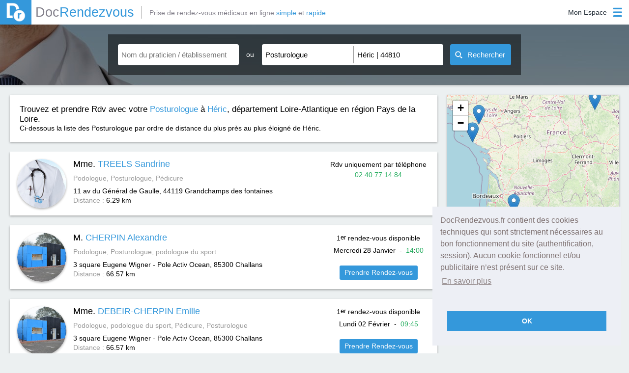

--- FILE ---
content_type: text/html; charset=utf-8
request_url: https://www.docrendezvous.fr/posturologue/heric/44810
body_size: 7021
content:
<!DOCTYPE html>
<html lang="fr">
	<head>
		<title>Posturologue à Héric 44810 : Prenez RDV - DocRendezvous</title>
		<meta http-equiv="Content-Type" content="text/html; charset=utf-8" >
		<meta property="og:title" content="Posturologue à Héric 44810 : Prenez RDV - DocRendezvous" />
		<meta property="og:type" content="website" />
		<meta property="og:image" content="https://www.docrendezvous.fr/docrendezvous.png" />
		<meta property="og:url" content="https://www.docrendezvous.fr/" />
		<meta property="og:site_name" content="DocRendezvous" />
		<meta property="og:locale" content="fr_FR" />
		<meta property="og:description" content="Prendre RDV avec votre Posturologue à Héric 44810. M. CHERPIN Alexandre, Mme. DEBEIR-CHERPIN Emilie"/>
		<meta name="Description" content="Prendre RDV avec votre Posturologue à Héric 44810. M. CHERPIN Alexandre, Mme. DEBEIR-CHERPIN Emilie"/>
		<meta name="Keywords" content="Héric, Posturologue, docteur, 44810, rdv">
		<meta name="viewport" content="width=device-width, initial-scale=1">
		<link rel="canonical" href="https://www.docrendezvous.fr/posturologue/heric/44810" />
		<link href="/favicon.ico" rel="SHORTCUT ICON"/>		<link rel="stylesheet" type="text/css" href="/css/docr/style.css?k=A5Mo">
				<link rel="stylesheet" type="text/css" href="/css/docr/search.css?k=A5Mo" />
				<link rel="stylesheet" type="text/css" href="/css/result.css?k=A5Mo">
			<!--[if lt IE 9]> <script type="text/javascript" src="/js/html5shiv.min.js"></script> <script type="text/javascript" src="/js/html5shiv-printshiv.min.js"></script> <![endif]-->
					 <link rel="stylesheet" href="/leaflet.css"/>
    <script src="/leaflet.js"></script>
	</head>
	<body>
		<header>
			<div id="header_ctn">
	<div id="left">
		<a href="/accueil" id="logo">
			<img src="/img/dr.png" alt="Docrendezvous" title="DocRendezvous">
			<span class="grey2">Doc</span><span class="blue">Rendezvous</span>
		</a>
				<p id="logo_add" class="grey2">Prise de rendez-vous médicaux en ligne <span class="blue">simple</span> et <span class="blue">rapide</span></p>
			</div>
	<div id="right">
		<div id='connect' class="patient_connect">
			<div id="open">
				<p class='label noselect'>
					Mon Espace				</p>
				<img class="icon_blue" src="/img/menu_icon_blue.png" alt="Connexion"/>
				<img class="icon_white" src="/img/menu_icon_blanc.png" alt="Connexion"/>
			</div>
			<div id='menu'>
				<p id="border"></p>
								<p id="pat_preconnect"><img src="/img/user_blue.png" alt="Espace Patient"><img class="hover" src="/img/user_w.png" alt="Espace Patient">Espace Patient</p>
				<p id="pra_connect"><img src="/img/steto_blue.png" alt="Espace Praticien"><img class="hover" src="/img/steto_white.png" alt="Espace Praticien">Espace Praticien</p>
							</div>
		</div>
	</div>
</div>
<div id="popup_alert" class="popup">
	<img src="/img/close_croix.png" class="close_popup" alt="img close popup"/>
	<p class="a5h2">Information</p>
	<p id="popup_alert_label"></p>
	<p id="popup_alert_btn">OK</p>
</div>
<div id="ppp_connect_ctn_inner">
	<div class="ppp_connect" id="ppp_preconnect_pat">
		<p class="title">Bienvenue sur DocRendezvous<img class="close_ppp_connect" src="/img/croix_white.png" alt="bouton fermer" title="Fermer la fenêtre"></p>
		<div class="ctn" id="preconnect_ctn">
			<p id="pat_connect">Connectez-vous</p>
			<span>ou</span>
			<p id="inscript_preconnect"><a href="/inscription-patient">Créez un compte</a></p>
		</div>
	</div>
	<div class="ppp_connect" id="ppp_connect_pat">
		<p class="title">Bienvenue sur DocRendezvous<img class="close_ppp_connect" src="/img/croix_white.png" alt="bouton fermer" title="Fermer la fenêtre"></p>
		<div class="ctn">
			<p class="subTitle">Connectez-vous pour accéder à votre compte</p>
			<p class="red error_label"></p>
			<div class="form-group">
				<label class="label-control">
					<span class="label-text">Adresse email</span>
				</label>
				<input id="login1" type="text" name="login" class="form-control" value="" title="Adresse email"/>
			</div>
			<div class="form-group">
				<label class="label-control">
					<span class="label-text">Mot de passe</span>
				</label>
				<input id="mdp1" type="password" name="password" class="form-control" value="" title="Mot de passe"/>
			</div>
			<p class="stay_connect"><input id="remember" type="checkbox" checked="checked" title="Se souvenir de moi lors de ma prochaine visite">Se souvenir de moi lors de ma prochaine visite</p>
			<p id="btn_connect_pat" class="btn_connect btn_popup">Connexion</p>
			<div class="connect_link">
				<p class="inscript"><a href="/inscription-patient">Créez un compte</a></p>
				<p class="forgot_mdp"><a href="/reinitialisation-du-mot-de-passe">Mot de passe oublié ?</a></p>
			</div>
		</div>
	</div>
	<div class="ppp_connect" id="ppp_connect_pra">
		<p class="title">Bienvenue sur DocRendezvous<img class="close_ppp_connect" src="/img/croix_white.png" alt="bouton fermer" title="Fermer la fenêtre"></p>
		<div class="ctn">
			<p class="subTitle red">Connexion réservée aux praticiens</p>
			<p class="red error_label"></p>
			<div class="form-group">
				<label class="label-control">
					<span class="label-text">Adresse email</span>
				</label>
				<input id="login2" type="text" name="login" class="form-control" value="" title="Adresse email"/>
			</div>
			<div class="form-group">
				<label class="label-control">
					<span class="label-text">Mot de passe</span>
				</label>
				<input id="mdp2" type="password" name="password" class="form-control" value="" title="Mot de passe"/>
			</div>
			<p id="btn_connect_pra" class="btn_connect btn_popup">Connexion</p>
			<div class="connect_link">
				<p class="inscript"><a href="/inscription-praticien">Créez un compte</a></p>
				
			</div>
		</div>
	</div>
</div>		</header>
		<section>
						<article id="search_zone" class="search_zone_dr">
							<div id="open_btn_ctn">
					<div class="open_btn" id="open_search">
						<img class="left_img img_search img_search_open" src="/img/open_list_white.png" alt="Ouverture Recherche" />
						<img class="close_btn left_img img_search_close" src="/img/close_list_white.png" alt="Fermeture Recherche" />
						<p>Recherche</p>
						<img class="right_img img_search img_search_open" src="/img/open_list_white.png" alt="Ouverture Recherche" />
						<img class="close_btn right_img img_search_close" src="/img/close_list_white.png" alt="Fermeture Recherche" />
					</div>
				</div>
				<div id="search_bar">
	<div class="search_part" id="nom_praticien_item">
		<div class="search_item">
			<input id="nom_praticien" name="nom_praticien" class="input_search scrollTo input_auto" type="text" placeholder="Nom du praticien / établissement" value="" autocomplete="off" title="Cliquez pour renseigner le nom du praticien ou de l'établissement que vous recherchez."/>
			<div class="img_close_ctn" id="nom_praticien-close">
				<img id="nom_praticien_img" src="/img/croix_black.png" alt="fermer la liste déroulante"/>
			</div>
			<div id="nom_praticien_list" class='auto_list'>
			</div>
		</div>
	</div>
	<div id="separate_part">
		<p class="noselect">ou</p>
	</div>
	<div class="search_part" id="search_part_required">
		<div class="search_item" id="choix_specia_item">
						<input id="choix_specia" name="choix_specia" class="input_search scrollTo input_auto" type="text" placeholder="Spécialité" value="Posturologue" autocomplete="off" title="Cliquez pour renseigner la spécialité que vous recherchez."/>
						<div class="img_close_ctn" id="choix_specia-close">
				<img id="choix_specia_img" src="/img/croix_black.png" alt="fermer la liste déroulante"/>
			</div>
			<div id="choix_specia_list" class='auto_list'>
			</div>
		</div>
		<div class="search_item" id="ou_item">
						<input id="ou" name="ou" class="input_search scrollTo input_auto" type="text" placeholder="Ville, Code postal" value="Héric | 44810" autocomplete="off" title="Cliquez pour renseigner le lieu de la recherche."/>
						<div class="img_close_ctn" id="ou-close">
				<img id="ou_img" src="/img/croix_black.png" alt="fermer la liste déroulante"/>
			</div>
			<div id="ou_list" class='auto_list'>
			</div>
		</div>
	</div>
	<button id="submit_search"><img id="img_search" src="/img/search_white.png" alt="image recherche" width="15" height="15"><span id="label_search">Rechercher</span><img id="gif_search" src="/img/gif_load.gif" width="23" alt="gif premier rendez-vous"></button>
</div>			</article>
						<div id="result_ctn">
				<article id="carte_container" style="">
					<div id="carte"></div>
				</article>
				<article id="fil_ar_ctn">
					<div id="fil_ar_part">
						<div id="fil_ar_item">
							<h1>Trouvez et prendre Rdv avec votre <a href="/posturologue"><span class="blue">Posturologue</span></a> à <a href="/posturologue/heric/44810" ><span class="blue">Héric</span></a>, département Loire-Atlantique en région Pays de la Loire.</h1><br>Ci-dessous la liste des Posturologue par ordre de distance du plus près au plus éloigné de Héric.						</div>
					</div>
				</article>
				<article id="search_result_list"  >
										<div  class="search_result" id="result_1"  id="praticien2275" onmouseenter="actMarker(1);" onmouseleave="desactMarker(1);">
						<img src="/img/tri_angle.png" alt="Triangle" class="tri_corner_l">
						<img src="/img/tri_angle_r.png" alt="Triangle" class="tri_corner_r">
						<p class="lat" id="lat_1">47.3657</p>
						<p class="lng" id="lng_1">-1.60509</p>
						
						<div class="img_profil_result">
							<a href="/posturologue/grandchamps-des-fontaines/treels-sandrine" class="img_profil_result" >
								<img src="/img/profil/portrait_defaut.jpg"  alt="Photo Sandrine TREELS Posturologue" />
							</a>
						</div>
						<div class="first_infos_result">
							<h2><a href="/posturologue/grandchamps-des-fontaines/treels-sandrine">Mme. <span class="blue">TREELS Sandrine</span></a></h2>
							<p class="grey small_marg_top" >
							Podologue, Posturologue, Pédicure							</p>
							<div class="small_marg_top adress_ctn" ><p>11 av du Général de Gaulle, 44119</p> <h3>Grandchamps des fontaines</h3> </div>
							<p class="distance_ctn"><span class="grey">Distance : </span><span>6.29 km</span></p>
						</div>
												<div class="prise_rdv_result">
						<div align="center">
							<p>Rdv uniquement par téléphone</p>
							<p class="green" >02 40 77 14 84</p>
						</div></div>
											</div>
															<div  class="search_result" id="result_2"  id="praticien2983" onmouseenter="actMarker(2);" onmouseleave="desactMarker(2);">
						<img src="/img/tri_angle.png" alt="Triangle" class="tri_corner_l">
						<img src="/img/tri_angle_r.png" alt="Triangle" class="tri_corner_r">
						<p class="lat" id="lat_2">46.835</p>
						<p class="lng" id="lng_2">-1.88335</p>
						
						<div class="img_profil_result">
							<a href="/posturologue/challans/cherpin-alexandre" class="img_profil_result" >
								<img src="/img/profil/portrait_2983.jpg"  alt="Photo Alexandre CHERPIN Posturologue" />
							</a>
						</div>
						<div class="first_infos_result">
							<h2><a href="/posturologue/challans/cherpin-alexandre">M. <span class="blue">CHERPIN Alexandre</span></a></h2>
							<p class="grey small_marg_top" >
							Podologue, Posturologue, podologue du sport							</p>
							<div class="small_marg_top adress_ctn" ><p>3 square Eugene Wigner - Pole Activ Ocean, 85300</p> <h3>Challans</h3> </div>
							<p class="distance_ctn"><span class="grey">Distance : </span><span>66.57 km</span></p>
						</div>
												<div class="prise_rdv_result rdv_act" id="act_2983">
						<div align="center">
							<p>1<sup>er</sup> rendez-vous disponible</p>
							<p id="label_first_rdv_2983" class="label_first_rdv"><img src="/img/gif_load.gif" alt="gif premier rendez-vous"/></p>
							<a href="/posturologue/challans/cherpin-alexandre" class="premier_rdv_dispo">Prendre Rendez-vous</a>
						</div></div>
												</div>
															<div  class="search_result" id="result_3"  id="praticien2985" onmouseenter="actMarker(3);" onmouseleave="desactMarker(3);">
						<img src="/img/tri_angle.png" alt="Triangle" class="tri_corner_l">
						<img src="/img/tri_angle_r.png" alt="Triangle" class="tri_corner_r">
						<p class="lat" id="lat_3">46.835</p>
						<p class="lng" id="lng_3">-1.88335</p>
						
						<div class="img_profil_result">
							<a href="/posturologue/challans/debeir-cherpin-emilie" class="img_profil_result" >
								<img src="/img/profil/portrait_2985.jpg"  alt="Photo Emilie DEBEIR-CHERPIN Posturologue" />
							</a>
						</div>
						<div class="first_infos_result">
							<h2><a href="/posturologue/challans/debeir-cherpin-emilie">Mme. <span class="blue">DEBEIR-CHERPIN Emilie</span></a></h2>
							<p class="grey small_marg_top" >
							Podologue, podologue du sport, Pédicure, Posturologue							</p>
							<div class="small_marg_top adress_ctn" ><p>3 square Eugene Wigner - Pole Activ Ocean, 85300</p> <h3>Challans</h3> </div>
							<p class="distance_ctn"><span class="grey">Distance : </span><span>66.57 km</span></p>
						</div>
												<div class="prise_rdv_result rdv_act" id="act_2985">
						<div align="center">
							<p>1<sup>er</sup> rendez-vous disponible</p>
							<p id="label_first_rdv_2985" class="label_first_rdv"><img src="/img/gif_load.gif" alt="gif premier rendez-vous"/></p>
							<a href="/posturologue/challans/debeir-cherpin-emilie" class="premier_rdv_dispo">Prendre Rendez-vous</a>
						</div></div>
												</div>
															<div  class="search_result" id="result_4"  id="praticien2986" onmouseenter="actMarker(4);" onmouseleave="desactMarker(4);">
						<img src="/img/tri_angle.png" alt="Triangle" class="tri_corner_l">
						<img src="/img/tri_angle_r.png" alt="Triangle" class="tri_corner_r">
						<p class="lat" id="lat_4">46.835</p>
						<p class="lng" id="lng_4">-1.88335</p>
						
						<div class="img_profil_result">
							<a href="/challans/cabinet/m-cherpin-mme-debeir-cherpin-mme-le-cam" class="img_profil_result" >
								<img src="/img/profil/portrait_2986.jpg"  alt="Photo  M CHERPIN, Mme DEBEIR-CHERPIN, Mme LE CAM Posturologue" />
							</a>
						</div>
						<div class="first_infos_result">
							<h2><a href="/challans/cabinet/m-cherpin-mme-debeir-cherpin-mme-le-cam">Cabinet <span class="blue">M CHERPIN, Mme DEBEIR-CHERPIN, Mme LE CAM </span></a></h2>
							<p class="grey small_marg_top" >
							Posturologue, Podologue, Pédicure							</p>
							<div class="small_marg_top adress_ctn" ><p>3 square Eugène Wigner - Pôle Activ'Océan, 85300</p> <h3>Challans</h3> </div>
							<p class="distance_ctn"><span class="grey">Distance : </span><span>66.57 km</span></p>
						</div>
												<div class="prise_rdv_result pasdefond" >
						<div align="center">
							<a href="/challans/cabinet/m-cherpin-mme-debeir-cherpin-mme-le-cam" class="premier_rdv_dispo">Prendre Rendez-vous</a>
						</div></div>
												</div>
															<div class="limit_dist_ctn">
						<img id="icon" src="/img/borne.png" alt="Icon limit distance">
						<div>
							<p class="red" id="label_1">Supérieur à 150km</p>
							<p id="label_2">Les résultats suivants sont à plus de 150km de <span class="blue">Héric</span>.</p>
						</div>
					</div>
											<div  class="search_result" id="result_5"  id="praticien183" onmouseenter="actMarker(5);" onmouseleave="desactMarker(5);">
						<img src="/img/tri_angle.png" alt="Triangle" class="tri_corner_l">
						<img src="/img/tri_angle_r.png" alt="Triangle" class="tri_corner_r">
						<p class="lat" id="lat_5">44.588</p>
						<p class="lng" id="lng_5">-0.036125</p>
						
						<div class="img_profil_result">
							<a href="/posturologue/la-reole/gonthier-amelie" class="img_profil_result" >
								<img src="/img/profil/portrait_183.jpg"  alt="Photo Amélie GONTHIER Posturologue" />
							</a>
						</div>
						<div class="first_infos_result">
							<h2><a href="/posturologue/la-reole/gonthier-amelie">Mme. <span class="blue">GONTHIER Amélie</span></a></h2>
							<p class="grey small_marg_top" >
							Podologue, Pédicure, Posturologue							</p>
							<div class="small_marg_top adress_ctn" ><p>1, chemin de Blasignon, 33190</p> <h3>La Réole</h3> </div>
							<p class="distance_ctn"><span class="grey">Distance : </span><span>337.71 km</span></p>
						</div>
												<div class="prise_rdv_result rdv_act" id="act_183">
						<div align="center">
							<p>1<sup>er</sup> rendez-vous disponible</p>
							<p id="label_first_rdv_183" class="label_first_rdv"><img src="/img/gif_load.gif" alt="gif premier rendez-vous"/></p>
							<a href="/posturologue/la-reole/gonthier-amelie" class="premier_rdv_dispo">Prendre Rendez-vous</a>
						</div></div>
												</div>
															<div  class="search_result" id="result_6"  id="praticien846" onmouseenter="actMarker(6);" onmouseleave="desactMarker(6);">
						<img src="/img/tri_angle.png" alt="Triangle" class="tri_corner_l">
						<img src="/img/tri_angle_r.png" alt="Triangle" class="tri_corner_r">
						<p class="lat" id="lat_6">47.7939</p>
						<p class="lng" id="lng_6">3.5719</p>
						
						<div class="img_profil_result">
							<a href="/posturologue/auxerre/dumielle-franck" class="img_profil_result" >
								<img src="/img/profil/portrait_defaut.jpg"  alt="Photo Franck DUMIELLE Posturologue" />
							</a>
						</div>
						<div class="first_infos_result">
							<h2><a href="/posturologue/auxerre/dumielle-franck">M. <span class="blue">DUMIELLE Franck</span></a></h2>
							<p class="grey small_marg_top" >
							podologue du sport, Posturologue							</p>
							<div class="small_marg_top adress_ctn" ><p>37 rue Paul Bert, 89000</p> <h3>Auxerre</h3> </div>
							<p class="distance_ctn"><span class="grey">Distance : </span><span>393.51 km</span></p>
						</div>
												<div class="prise_rdv_result rdv_act" id="act_846">
						<div align="center">
							<p>1<sup>er</sup> rendez-vous disponible</p>
							<p id="label_first_rdv_846" class="label_first_rdv"><img src="/img/gif_load.gif" alt="gif premier rendez-vous"/></p>
							<a href="/posturologue/auxerre/dumielle-franck" class="premier_rdv_dispo">Prendre Rendez-vous</a>
						</div></div>
												</div>
															<div  class="search_result" id="result_7"  id="praticien2800" onmouseenter="actMarker(7);" onmouseleave="desactMarker(7);">
						<img src="/img/tri_angle.png" alt="Triangle" class="tri_corner_l">
						<img src="/img/tri_angle_r.png" alt="Triangle" class="tri_corner_r">
						<p class="lat" id="lat_7">43.5651</p>
						<p class="lng" id="lng_7">1.29574</p>
						
						<div class="img_profil_result">
							<a href="/posturologue/plaisance-du-touch/vigier-philippe" class="img_profil_result" >
								<img src="/img/profil/portrait_2800.jpg"  alt="Photo Philippe VIGIER Posturologue" />
							</a>
						</div>
						<div class="first_infos_result">
							<h2><a href="/posturologue/plaisance-du-touch/vigier-philippe">M. <span class="blue">VIGIER Philippe</span></a></h2>
							<p class="grey small_marg_top" >
							Podologue, Posturologue, Ostéopathe							</p>
							<div class="small_marg_top adress_ctn" ><p>17 rue Palanquette, 31830</p> <h3>Plaisance du Touch</h3> </div>
							<p class="distance_ctn"><span class="grey">Distance : </span><span>485.18 km</span></p>
						</div>
												<div class="prise_rdv_result rdv_act" id="act_2800">
						<div align="center">
							<p>1<sup>er</sup> rendez-vous disponible</p>
							<p id="label_first_rdv_2800" class="label_first_rdv"><img src="/img/gif_load.gif" alt="gif premier rendez-vous"/></p>
							<a href="/posturologue/plaisance-du-touch/vigier-philippe" class="premier_rdv_dispo">Prendre Rendez-vous</a>
						</div></div>
												</div>
															<div  class="search_result" id="result_8"  id="praticien3216" onmouseenter="actMarker(8);" onmouseleave="desactMarker(8);">
						<img src="/img/tri_angle.png" alt="Triangle" class="tri_corner_l">
						<img src="/img/tri_angle_r.png" alt="Triangle" class="tri_corner_r">
						<p class="lat" id="lat_8">42.7334</p>
						<p class="lng" id="lng_8">2.9361</p>
						
						<div class="img_profil_result">
							<a href="/bompas/cabinet/de-podologie-de-melle-porteils-et-melle-hervy" class="img_profil_result" >
								<img src="/img/profil/portrait_3216.jpg"  alt="Photo  de Podologie de Melle Porteils et Melle Hervy Posturologue" />
							</a>
						</div>
						<div class="first_infos_result">
							<h2><a href="/bompas/cabinet/de-podologie-de-melle-porteils-et-melle-hervy">Cabinet <span class="blue">de Podologie de Melle Porteils et Melle Hervy </span></a></h2>
							<p class="grey small_marg_top" >
							Pédicure, Podologue, Réflexologie plantaire, Posturologue							</p>
							<div class="small_marg_top adress_ctn" ><p>53 avenue Georges Clemenceau, 66430</p> <h3>Bompas</h3> </div>
							<p class="distance_ctn"><span class="grey">Distance : </span><span>632.13 km</span></p>
						</div>
												<div class="prise_rdv_result pasdefond" >
						<div align="center">
							<a href="/bompas/cabinet/de-podologie-de-melle-porteils-et-melle-hervy" class="premier_rdv_dispo">Prendre Rendez-vous</a>
						</div></div>
												</div>
															<div  class="search_result" id="result_9"  id="praticien686" onmouseenter="actMarker(9);" onmouseleave="desactMarker(9);">
						<img src="/img/tri_angle.png" alt="Triangle" class="tri_corner_l">
						<img src="/img/tri_angle_r.png" alt="Triangle" class="tri_corner_r">
						<p class="lat" id="lat_9">42.7334</p>
						<p class="lng" id="lng_9">2.9361</p>
						
						<div class="img_profil_result">
							<a href="/posturologue/bompas/porteils-elisabeth" class="img_profil_result" >
								<img src="/img/profil/portrait_686.jpg"  alt="Photo Elisabeth PORTEILS Posturologue" />
							</a>
						</div>
						<div class="first_infos_result">
							<h2><a href="/posturologue/bompas/porteils-elisabeth">Mme. <span class="blue">PORTEILS Elisabeth</span></a></h2>
							<p class="grey small_marg_top" >
							Podologue, Pédicure, Posturologue							</p>
							<div class="small_marg_top adress_ctn" ><p>53 avenue georges clémenceau, 66430</p> <h3>Bompas</h3> </div>
							<p class="distance_ctn"><span class="grey">Distance : </span><span>632.13 km</span></p>
						</div>
												<div class="prise_rdv_result rdv_act" id="act_686">
						<div align="center">
							<p>1<sup>er</sup> rendez-vous disponible</p>
							<p id="label_first_rdv_686" class="label_first_rdv"><img src="/img/gif_load.gif" alt="gif premier rendez-vous"/></p>
							<a href="/posturologue/bompas/porteils-elisabeth" class="premier_rdv_dispo">Prendre Rendez-vous</a>
						</div></div>
												</div>
														</article>
			</div>
			<div id="page_nav_ctn" class="noselect">
				<div id="page_nav_part">
					<div class="btn_nav_ctn">
											</div>
					<div id="nbrpage_nav_ctn">
											<p class="nbrpage_nav noselect" id="page_actuelle">1</p>
													<a class="nbrpage_nav" href="/posturologue/heric/44810/page-2">2</a>
											</div>
					<div class="btn_nav_ctn">
												<a class="next_prev_btn" href="/posturologue/heric/44810/page-2">Suiv</a>
						<a class="first_last_btn" href="/posturologue/heric/44810/page-2"><img class="noHover" id="nbrP_2" src="/img/last_pnav.png" alt="icon dernière page"/><img class="hover" src="/img/last_pnav_hover.png" alt="icon dernière page"/></a>
											</div>
					</div>
			</div>
		
	<script>

function initmap() {

	var map = new L.Map('carte');
	var osmUrl='https://{s}.tile.openstreetmap.org/{z}/{x}/{y}.png';
	var osmAttrib='Map data &copy; <a href="https://openstreetmap.org">OpenStreetMap</a> contributors';
	var osm = new L.TileLayer(osmUrl, {minZoom: 1, maxZoom: 18, attribution: osmAttrib});
	map.setView(new L.LatLng(47.41297, -1.65117), 14);
    var markerAdresse = {};

    function add_marker(latitude, longitude,nom,id){
		var myIcon = L.icon({   
	 iconUrl: '/images/marker-icon.png',
	 iconSize: [25, 41],
    className: 'coco'+id
  
});
        var marker = L.marker([latitude, longitude], {icon: myIcon,alt:nom,title:nom}).addTo(map);
        return marker
    }

    function add_praticien_marker(latitude, longitude, adresse, nom,id){
       if(! markerAdresse[adresse+id] ){
           markerAdresse[adresse+id] = {
               "marker": add_marker(latitude, longitude,nom,id),
               "praticiens": []
           }
       }
       markerAdresse[adresse+id]["praticiens"].push(nom);
    }

    function get_markers(){
        var markers = [];
        for(var ii in markerAdresse){
            var infos = markerAdresse[ii];
            var marker = infos["marker"];
            var praticiens = infos["praticiens"].join(", ");
            marker.bindPopup(praticiens);
           markers.push(infos["marker"])
        }
        return markers
    }

    function center_map(){
        markers = L.featureGroup(get_markers());
        if (markers.getLayers().length > 1){
            map.flyToBounds(markers.getBounds());
        }
        else if (markers.getLayers().length > 0){
            latlng = markers.getLayers()[0].getLatLng();
            map.panTo(latlng);
            map.setZoomAround(latlng, 16, { 'animate': true});
        }
    }

    var web_praticiens = [ {'nom':"TREELS",
			  'prenom':"Mme. Sandrine",
			  'adresse':"11 av du Général de Gaulle",
			  'ville':"Grandchamps des fontaines",
			  'code_postal':"44119",
			  'latitude':47.3657,
			  'longitude':-1.60509,
			  'id':"2275",
				},{'nom':"CHERPIN",
			  'prenom':"M. Alexandre",
			  'adresse':"3 square Eugene Wigner - Pole Activ Ocean",
			  'ville':"Challans",
			  'code_postal':"85300",
			  'latitude':46.835,
			  'longitude':-1.88335,
			  'id':"2983",
				},{'nom':"DEBEIR-CHERPIN",
			  'prenom':"Mme. Emilie",
			  'adresse':"3 square Eugene Wigner - Pole Activ Ocean",
			  'ville':"Challans",
			  'code_postal':"85300",
			  'latitude':46.835,
			  'longitude':-1.88335,
			  'id':"2985",
				},{'nom':"M CHERPIN, Mme DEBEIR-CHERPIN, Mme LE CAM",
			  'prenom':"Cabinet ",
			  'adresse':"3 square Eugène Wigner - Pôle Activ'Océan",
			  'ville':"Challans",
			  'code_postal':"85300",
			  'latitude':46.835,
			  'longitude':-1.88335,
			  'id':"2986",
				},{'nom':"GONTHIER",
			  'prenom':"Mme. Amélie",
			  'adresse':"1, chemin de Blasignon",
			  'ville':"La Réole",
			  'code_postal':"33190",
			  'latitude':44.588,
			  'longitude':-0.036125,
			  'id':"183",
				},{'nom':"DUMIELLE",
			  'prenom':"M. Franck",
			  'adresse':"37 rue Paul Bert",
			  'ville':"Auxerre",
			  'code_postal':"89000",
			  'latitude':47.7939,
			  'longitude':3.5719,
			  'id':"846",
				},{'nom':"VIGIER",
			  'prenom':"M. Philippe",
			  'adresse':"17 rue Palanquette",
			  'ville':"Plaisance du Touch",
			  'code_postal':"31830",
			  'latitude':43.5651,
			  'longitude':1.29574,
			  'id':"2800",
				},{'nom':"de Podologie de Melle Porteils et Melle Hervy",
			  'prenom':"Cabinet ",
			  'adresse':"53 avenue Georges Clemenceau",
			  'ville':"Bompas",
			  'code_postal':"66430",
			  'latitude':42.7334,
			  'longitude':2.9361,
			  'id':"3216",
				},{'nom':"PORTEILS",
			  'prenom':"Mme. Elisabeth",
			  'adresse':"53 avenue georges clémenceau",
			  'ville':"Bompas",
			  'code_postal':"66430",
			  'latitude':42.7334,
			  'longitude':2.9361,
			  'id':"686",
				} ];
  
  

    for (var i=0; i< web_praticiens.length; i++){
        var p = web_praticiens[i];
		var k=i+1;
        var nom_praticien = p.prenom + " " + p.nom;
        var adresse_praticien = p.adresse + " " + p.ville;
        if (p.latitude != undefined){
            add_praticien_marker( p.latitude, p.longitude, adresse_praticien, nom_praticien,k);
        }
    }
if ('47.41297' !=''){
	center_map();
	map.addLayer(osm);
	}	
    
}
if ('47.41297' !=''){initmap();}	
</script>


<script type="application/ld+json">
{
"@context":"https://schema.org/",
"@type":"ItemList",
"image":"https://www.docrendezvous.fr/img/seo-icon.png",
"name":"Prenez RDV avec votre Posturologue à Héric sur DocRendezvous.fr",
"url":"https://www.docrendezvous.fr/posturologue/heric/44810",
"itemListElement": [

{
			"@type": "ListItem",
	"position": "1",
	"item": {
	"@type": "LocalBusiness",
	"url":  "https://www.docrendezvous.fr/posturologue/grandchamps-des-fontaines/treels-sandrine",
	"address": {
"@type": "PostalAddress",
"addressLocality": "Grandchamps des fontaines",
"postalCode": "44119",
"streetAddress": "11 av du Général de Gaulle"

},
	"image": "https://www.docrendezvous.fr/img/profil/portrait_defaut.jpg",
	"name": "Mme. TREELS Sandrine",
	"telephone": "02 40 77 14 84"
		}
		},{
			"@type": "ListItem",
	"position": "2",
	"item": {
	"@type": "LocalBusiness",
	"url":  "https://www.docrendezvous.fr/posturologue/challans/cherpin-alexandre",
	"address": {
"@type": "PostalAddress",
"addressLocality": "Challans",
"postalCode": "85300",
"streetAddress": "3 square Eugene Wigner - Pole Activ Ocean"

},
	"image": "https://www.docrendezvous.fr/img/profil/portrait_2983.jpg",
	"name": "M. CHERPIN Alexandre",
	"telephone": "02 28 12 05 97"
		}
		},{
			"@type": "ListItem",
	"position": "3",
	"item": {
	"@type": "LocalBusiness",
	"url":  "https://www.docrendezvous.fr/posturologue/challans/debeir-cherpin-emilie",
	"address": {
"@type": "PostalAddress",
"addressLocality": "Challans",
"postalCode": "85300",
"streetAddress": "3 square Eugene Wigner - Pole Activ Ocean"

},
	"image": "https://www.docrendezvous.fr/img/profil/portrait_2985.jpg",
	"name": "Mme. DEBEIR-CHERPIN Emilie",
	"telephone": "02 28 12 05 97"
		}
		},{
			"@type": "ListItem",
	"position": "4",
	"item": {
	"@type": "LocalBusiness",
	"url": "https://www.docrendezvous.fr/challans/cabinet/m-cherpin-mme-debeir-cherpin-mme-le-cam",
	"address": {
"@type": "PostalAddress",
"addressLocality": "Challans",
"postalCode": "85300",
"streetAddress": "3 square Eugène Wigner - Pôle Activ'Océan"

},
	"image": "https://www.docrendezvous.fr/img/profil/portrait_2986.jpg",
	"name": "Cabinet M CHERPIN, Mme DEBEIR-CHERPIN, Mme LE CAM",
	"telephone": "02 28 12 05 97"
		}},{
			"@type": "ListItem",
	"position": "5",
	"item": {
	"@type": "LocalBusiness",
	"url":  "https://www.docrendezvous.fr/posturologue/la-reole/gonthier-amelie",
	"address": {
"@type": "PostalAddress",
"addressLocality": "La Réole",
"postalCode": "33190",
"streetAddress": "1, chemin de Blasignon"

},
	"image": "https://www.docrendezvous.fr/img/profil/portrait_183.jpg",
	"name": "Mme. GONTHIER Amélie",
	"telephone": "05 56 71 37 88"
		}
		},{
			"@type": "ListItem",
	"position": "6",
	"item": {
	"@type": "LocalBusiness",
	"url":  "https://www.docrendezvous.fr/posturologue/auxerre/dumielle-franck",
	"address": {
"@type": "PostalAddress",
"addressLocality": "Auxerre",
"postalCode": "89000",
"streetAddress": "37 rue Paul Bert"

},
	"image": "https://www.docrendezvous.fr/img/profil/portrait_defaut.jpg",
	"name": "M. DUMIELLE Franck",
	"telephone": "03.86.33.11.07"
		}
		},{
			"@type": "ListItem",
	"position": "7",
	"item": {
	"@type": "LocalBusiness",
	"url":  "https://www.docrendezvous.fr/posturologue/plaisance-du-touch/vigier-philippe",
	"address": {
"@type": "PostalAddress",
"addressLocality": "Plaisance du Touch",
"postalCode": "31830",
"streetAddress": "17 rue Palanquette"

},
	"image": "https://www.docrendezvous.fr/img/profil/portrait_2800.jpg",
	"name": "M. VIGIER Philippe",
	"telephone": "05 34 57 02 25"
		}
		},{
			"@type": "ListItem",
	"position": "8",
	"item": {
	"@type": "LocalBusiness",
	"url": "https://www.docrendezvous.fr/bompas/cabinet/de-podologie-de-melle-porteils-et-melle-hervy",
	"address": {
"@type": "PostalAddress",
"addressLocality": "Bompas",
"postalCode": "66430",
"streetAddress": "53 avenue Georges Clemenceau"

},
	"image": "https://www.docrendezvous.fr/img/profil/portrait_3216.jpg",
	"name": "Cabinet de Podologie de Melle Porteils et Melle Hervy",
	"telephone": "04 68 38 28 75"
		}},{
			"@type": "ListItem",
	"position": "9",
	"item": {
	"@type": "LocalBusiness",
	"url":  "https://www.docrendezvous.fr/posturologue/bompas/porteils-elisabeth",
	"address": {
"@type": "PostalAddress",
"addressLocality": "Bompas",
"postalCode": "66430",
"streetAddress": "53 avenue georges clémenceau"

},
	"image": "https://www.docrendezvous.fr/img/profil/portrait_686.jpg",
	"name": "Mme. PORTEILS Elisabeth",
	"telephone": "04 68 38 28 75"
		}
		}
	]
}
</script>
	<script type="application/ld+json">
{"@context": "https://schema.org/","@type": "BreadcrumbList","itemListElement": [
{"@type": "ListItem","position": 1,"item": {"@type": "Thing","name": "DocRendezvous","id": "DocRendezvous","url": null}},
{"@type": "ListItem","position": 2,"item": {"@type": "Thing","name": "Posturologue","id": "Posturologue","url": "/posturologue"}},
{"@type": "ListItem","position": 3,"item": {"@type": "Thing","name": "Héric","id": "Héric","url": "/posturologue/heric"}},
{"@type": "ListItem","position": 4,"item": {"@type": "Thing","name": "44810","id": "44810","url": "/posturologue/heric/44810"}}
	]}
</script>	
				<article id="rech_assoc_ctn">
		</article>
		</section>
		<footer>
	<div id="footer_ctn">
	
		<div id="footer_logo">
			<img src="/img/dr.png" alt="Docrendezvous">
			<p><span class="grey">Doc</span><span class="blue">Rendezvous</span></p>
		</div>
		<div class="part" id="part_1">
			<a href="/pdf/qui_sommes_nous.pdf" rel="noreferrer" target="_blank">Qui sommes-nous ?</a>
			<a href="/pdf/conditions_generales.pdf" rel="noreferrer" target="_blank">Conditions Générales d'utilisation</a>
			<a href="/pdf/confidentialite.pdf" rel="noreferrer" target="_blank">Confidentialité</a>
			<a href="/pdf/mentions_legales.pdf" rel="noreferrer" target="_blank" id="last">Mentions Légales</a>
		</div>
		<div class="part" id="part_2">
			<p>Copyright  ©  2015 DOCRENDEZVOUS, tous droits réservés - CFTS 44 rue Montméjean, 33100 Bordeaux - Réalisation : &nbsp;<a href="https://www.agenda5.fr" rel="noreferrer" target="_blank">Agenda5</a></p><br><br>
      <a href="https://play.google.com/store/apps/details?id=com.smartitpartner.docrendezvous"><img src="/telecharger-google-play2.png" border="0" width="180" height="56" alt="Téléchargez sur Google Play"></a>
		</div>

	</div>

</footer>
<link rel="stylesheet" type="text/css" href="/sent.min.css" />
<script src="/sent.min.js"></script>
<script>
window.addEventListener("load", function(){
window.cookieconsent.initialise({
  "palette": {
    "popup": {
      "background": "#edeff5",
      "text": "#7d7070"
    },
    "button": {
      "background": "#3498db",
      "text": "#ffffff"
    }
  },
  "theme": "edgeless",
  "position": "bottom-right",
  "content": {
    "message": "DocRendezvous.fr contient des cookies techniques qui sont strictement nécessaires au bon fonctionnement du site (authentification, session). Aucun cookie fonctionnel et/ou publicitaire n’est présent sur ce site.",
    "DRVcookieok": "OK",
    "link": "En savoir plus",
    "href": "http://www.docrendezvous.fr/pdf/Cookies.pdf"
  }
})});
</script>		
		
	</body>
	
	<script type="text/javascript" src="/js/jquery-1.11.3.min.js?k=A5Mo"></script>
	<script type="text/javascript" src="/js/functions_global.js?k=A5Mo"></script>
	<script type="text/javascript" src="/js/search.js?k=A5Mo"></script>
	<script type="text/javascript" src="/js/result2.js?k=842"></script>
</html>

--- FILE ---
content_type: text/html; charset=UTF-8
request_url: https://www.docrendezvous.fr/php/recup_first_rdv_result.php
body_size: 88
content:
2983||OK||Mercredi 28 Janvier||14||00*|*2985||OK||Lundi 02 Février||09||45*|*183||OK||Lundi 23 Février||17||00*|*846||OK||Lundi 19 Janvier||11||30*|*2800||OK||Vendredi 23 Janvier||09||30*|*686||OK||Lundi 02 Février||10||15

--- FILE ---
content_type: text/html; charset=UTF-8
request_url: https://www.docrendezvous.fr/php/actions/rechFreq.php
body_size: 567
content:

		<div id="rech_assoc_part1">
			<h4>Recherches associées :</h4>
			<ul id="rech_assoc_list"><li><a href="/posturologue/challans/85300">Posturologue Challans</a></li><li><a href="/posturologue/grandchamps-des-fontaines/44119">Posturologue Grandchamps des fontaines</a></li><li><a href="/posturologue/saint-emilien-de-blain/44130">Posturologue Saint emilien de blain</a></li><li><a href="/posturologue/notre-dame-des-landes/44130">Posturologue Notre Dame des Landes</a></li><li><a href="/posturologue/la-chevallerais/44810">Posturologue La Chevallerais</a></li><li><a href="/posturologue/casson/44390">Posturologue Casson</a></li><li><a href="/posturologue/la-paquelais/44360">Posturologue La Paquelais</a></li><li><a href="/posturologue/treillieres/44119">Posturologue Treillières</a></li><li><a href="/posturologue/fay-de-bretagne/44130">Posturologue Fay de Bretagne</a></li><li><a href="/posturologue/blain/44130">Posturologue Blain</a></li><li><a href="/posturologue/saffre/44390">Posturologue Saffré</a></li><li><a href="/posturologue/vigneux-de-bretagne/44360">Posturologue Vigneux de Bretagne</a></li><li><a href="/posturologue/nort-sur-erdre/44390">Posturologue Nort sur Erdre</a></li><li><a href="/posturologue/suce-sur-erdre/44240">Posturologue Suce sur erdre</a></li><li><a href="/posturologue/puceul/44390">Posturologue Puceul</a></li><li><a href="/posturologue/la-grigonnais/44170">Posturologue La Grigonnais</a></li><li><a href="/posturologue/le-gavre/44130">Posturologue Le Gâvre</a></li><li><a href="/posturologue/le-temple-de-bretagne/44360">Posturologue Le Temple de Bretagne</a></li><li><a href="/posturologue/la-chapelle-sur-erdre/44240">Posturologue La Chapelle sur Erdre</a></li><li><a href="/posturologue/bouvron/44130">Posturologue Bouvron</a></li><li><a href="/posturologue/petit-mars/44390">Posturologue Petit Mars</a></li>
			</ul>
		</div>
		<div id="rech_assoc_part2">
			<h4>Recherches fréquentes :</h4>
			<ul id="rech_assoc_list2"><li><a href="/medecin-generaliste/nantes/44000">Médecin généraliste Nantes</a></li><li><a href="/ophtalmologue/nantes/44000">Ophtalmologue Nantes</a></li><li><a href="/dentiste/nantes/44000">Dentiste Nantes</a></li><li><a href="/gynecologue/nantes/44000">Gynécologue Nantes</a></li><li><a href="/osteopathe/nantes/44000">Osthéopathe Nantes</a></li><li><a href="/pediatre/nantes/44000">Pédiatre Nantes</a></li><li><a href="/dermatologue/nantes/44000">Dermatologue Nantes</a></li>
			</ul>
		</div>

--- FILE ---
content_type: text/css
request_url: https://www.docrendezvous.fr/css/general.css
body_size: 4502
content:
@import "reset.css";



/* //////		DIVERS		////// */

html {  height:100%;}
body { font-family:arial,helvetica,sans-serif;display: table;font-size :14px; width :100%; height :100%;background-color : #ecf0f1;-webkit-text-size-adjust:none;}
section {clear:both;}
textarea {font-family:arial,helvetica,sans-serif !important;}
a { text-decoration:none; color : black;}
.blue { color : #3498db; }
.blue2 { color : #1a252f; }
.backB {background-color: #3498db;}
.green {color : #27ae60;}
.backG {background-color: #27ae60;}
.grey {color : #999;}
.grey2 {color : #83808B;}
.red {color : #e74c3c;}
.backR {background-color : #e74c3c;}
h3 {font-weight: normal;font-size:18px;}
sup { font-size: .9em; line-height: 1.2em; }
.roundedImageSearch{overflow:hidden;-webkit-border-radius:50px;-moz-border-radius:50px;border-radius:50px;width:35px;height:35px;}
.noselect { -webkit-touch-callout: none; -webkit-user-select: none; -khtml-user-select: none; -moz-user-select: none; -ms-user-select: none; user-select: none;}

.a5h2{
	background-color: #3498db;
    color: #fff;
    padding: 5px;
	text-align:center;
}
.a5po{
	text-align:left;
	padding: 10px;
	
}

/* //////		OMBRES		////// */

/* ombre extreme Light */
#step_rdv_pop, #btn_rdv_respon, .profil_list,.befComp_btn, .rdv_item .infos, .rdv_item .praticien, .inf_modif, #assoc_ctn #newp_ctn, #lang_ctn .lang_drap,
#prise_rdv_ctn article {
-moz-box-shadow: 0px 2px 4px rgba(0, 0, 0, 0.2);
-webkit-box-shadow: 0px 2px 4px rgba(0, 0, 0, 0.2);
-o-box-shadow: 0px 2px 4px rgba(0, 0, 0, 0.2);
box-shadow: 0px 2px 4px rgba(0, 0, 0, 0.2);}

/* ombre Light */
.article_ctn, #annul_ctn, #connect #hover_menu_profil, #form_ctn, .auto_pra_v img, #image_profil, #img_actuel, .rdv_item .praticien img,
#send_msg_ctn, #outils_ctn, #carte, #img_profil, #gestion_pra_article, #trad_ctn, #lang_list,
#inscript_ctn, #validation_list_ctn, .part_ctn, #list_block, .search_result, .limit_dist_ctn, #header_admin_ctn,
#page_nav_ctn, #all_ville_ctn, #fil_ar_part, .img_profil_result, #preview_img_profil,.list_collab_item img, #prise_rdv_ctn #pra_ctn #left img,
#img_pra, .ombrage, #btn_return_top, .croppie-container, .block_patient, .block_pdc, #connect #menu, #fiche_block_admin {
-moz-box-shadow: 0px 2px 4px rgba(0, 0, 0, 0.3);
-webkit-box-shadow: 0px 2px 4px rgba(0, 0, 0, 0.3);
-o-box-shadow: 0px 2px 4px rgba(0, 0, 0, 0.3);
box-shadow: 0px 2px 4px rgba(0, 0, 0, 0.3);}

/* ombre Dark */
.auto_list, .choice_list, #choix_mois_list, #choix_annee_list {
-moz-box-shadow: 0px 2px 3px rgba(0, 0, 0, 0.4);
-webkit-box-shadow: 0px 2px 3px rgba(0, 0, 0, 0.4);
-o-box-shadow: 0px 2px 3px rgba(0, 0, 0, 0.4);
box-shadow: 0px 2px 3px rgba(0, 0, 0, 0.4);}

header, .section_ombre, #search_zone, #content_ctn #content_part_2, .block_profil {
-moz-box-shadow: 0px 2px 4px rgba(0, 0, 0, 0.2);
-webkit-box-shadow: 0px 2px 4px rgba(0, 0, 0, 0.2);
-o-box-shadow: 0px 2px 4px rgba(0, 0, 0, 0.2);
box-shadow: 0px 2px 4px rgba(0, 0, 0, 0.2);}




/* //////		BOUTON		////// */

#img_upload_ctn #submit-btn, #img_upload_ctn #input_file_label, #img_upload_ctn #annul_upload, .lien_page_profil, .prise_rdv_part p, #new_spe_btn, #filtre_btn, #valid_btn, .lien_rdv_ctn p, .new_info, .btn_oInf_v, #fiche_return_ctn, #new_admin_btn_confirm
{height:29px;line-height:29px;}
#filtre_gestion_btn, .lien_page_profil, .prise_rdv_btn, #prise_rdv_btn_act, #prise_rdv_btn_desac, #prise_rdv_btn_ext,
#img_upload_ctn #input_file_label, #img_upload_ctn #annul_upload, #img_upload_ctn #submit-btn, #new_spe_btn, #filtre_btn, #valid_btn,
.new_info, .btn_oInf_v, #fiche_return_ctn, #new_admin_btn_confirm
{border-radius:3px;cursor:pointer;}
#filtre_gestion_btn, .lien_page_profil, .prise_rdv_btn_ext, #img_upload_ctn #input_file_label, #new_spe_btn, #filtre_btn,
.new_info, .btn_oInf_v, #new_admin_btn_confirm
{background-color:#3498db;color:white;text-align: center;}
.prise_rdv_btn_act, #img_upload_ctn #submit-btn, #valid_btn
{background-color: #27ae60;color:white;text-align: center;}
.prise_rdv_btn_desact, #img_upload_ctn #annul_upload, #fiche_return_ctn
{background-color: #e74c3c;color:white;text-align: center;}




/* //////		INPUT		////// */

.point_input, .point_input_2 {display:inline-block;float:left;width:5px;margin-top: 27px;margin-right: 10px;opacity:0.5;height: 5px}
.form-group-ctn {width:100%;}
.form-group {position:relative;width:100%;overflow:hidden;}
form input:-webkit-autofill {-webkit-box-shadow: 0 0 0px 1000px white inset; -webkit-text-fill-color: black !important; }
form input:-webkit-autofill:focus {-webkit-box-shadow: 0 0 0px 1000px white inset; -webkit-text-fill-color: black !important; }
.form-group .label-control {height:100%;width:100%;color: black;display: block;font-size: 14px;position: absolute;top: 0;left: 0;padding: 0;pointer-events: none;}
.form-group .empty {color: #e74c3c;}
.form-group .label-control::before, .form-group .label-control::after{ content:"";left:0;position:absolute;bottom:0;width:100%;}
.form-group .label-control::before{border-bottom:1px solid #999;transition: transform 0.3s;-webkit-transition: -webkit-transform 0.3s;}
.form-group .empty::before{border-bottom:1px solid #e74c3c;}
.form-group .label-control::after {border-bottom:1px solid #3498db;
-webkit-transform: translate3d(-100%, 0, 0);transform: translate3d(-100%, 0, 0);
-webkit-transition: -webkit-transform 0.3s;transition: transform 0.3s; }
.form-group .empty::after{border-bottom:1px solid #e74c3c;}
.form-control {width:100%;margin-top:16px;padding:6px 0px 12px 0px;font-size:14px;border:none;border-radius:0;}
.form-control:focus { outline: none;box-shadow: none;}
.form-group .label-control .label-text{position: absolute;
-webkit-transform: translate3d(0, 22px, 0) scale(1);-moz-transform: translate3d(0, 22px, 0) scale(1);transform: translate3d(0, 22px, 0) scale(1);
-webkit-transform-origin: left top; -moz-transform-origin: left top; transform-origin: left top;
-webkit-transition: 0.2s;-moz-transition: 0.2s;transition: 0.2s;}
.active .label-control::after{-webkit-transform: translate3d(0%, 0, 0);transform: translate3d(0%, 0, 0);}
.active .label-control .label-text {opacity: 1;color: #3498db !important;
-webkit-transform: scale(0.9); -moz-transform: scale(0.9); transform: scale(0.9);}
.active .empty .label-text {color: #e74c3c !important;}
.input-field label:before{width: 100%;content: '';position: absolute;bottom: 0;left: 0;border-bottom: 1px solid #B9C1CA;
transition: transform 0.3s; -webkit-transition: -webkit-transform 0.3s; }
.text-p{margin: 10px 0;font-size: 14px;text-align: center;}
.text-p a{color: #175690;}
textarea {resize:vertical ;}




/* //////		Choix multiple		////// */

.choice_ctn {padding-top:16px;}
.choice_label {border-bottom:solid 1px #3498db;margin-bottom:0px;
-webkit-touch-callout: none; -webkit-user-select: none; -khtml-user-select: none; -moz-user-select: none; -ms-user-select: none; user-select: none;}
.choice_ctn .choice_green {border-bottom:solid 1px #27ae60;}
.choice_ctn .choice_red {border-bottom:solid 1px #e74c3c;}
.choice_label .choice_val, .choice_label img {display: inline-block;}
.choice_label .choice_val, .choice_label img {cursor:pointer!important;}
.choice_label .choice_text {display:inline-block;position:absolute;line-height: 16px;height: 16px;margin-top: -16px;color:#3498db;font-size:13px;cursor:default;}
.choice_green .choice_text {color:#27ae60;}
.choice_red .choice_text {color:#e74c3c;}
.choice_label .choice_text_init {display:none;}
.choice_label .choice_val {line-height: 17px;height: 17px;padding-top: 6px;padding-bottom: 10px;
white-space: nowrap;overflow: hidden;text-overflow: ellipsis;}
.choice_label img {float:right;width:14px;height:7px;padding:12px 0px 15px 14px;}
.choice_label_empty {border-bottom:solid 1px #999;}
.choice_label_empty .choice_text {display:none;margin-top: 6px;font-size:14px;color:black;cursor:pointer;}
.choice_label_empty .choice_text_init {display:inline-block;}
.choice_label_novalid {border-bottom:solid 1px #e74c3c;}
.choice_label_novalid .choice_text, .choice_label_novalid .choice_text_init {color:#e74c3c;}




/* //////		Liste déroulante		////// */

.choice_list, .auto_list {display:none;position:absolute;width:inherit;max-height:174px;overflow-y: auto; text-align:left;margin-top:0px;background-color: #ecf0f1;z-index:1000;}
.choice_list_v, .auto_list_v, .rdv_list_v {line-height: 29px;padding-left:7px;cursor:pointer;}
.auto_ou_v {overflow:hidden;height: 34px;line-height: 17px;padding-top:3px;padding-bottom:3px;cursor:pointer;}
.auto_ou_v span {display:block;}
.auto_ou_v span:last-child {font-size: 13px;color:#999;}
.auto_pra_v {height: auto;line-height: normal;padding:5px 0px;}
.auto_pra_v img {display:inline-block;float : left;width:40px;height:40px;margin : 4px 10px;border-radius:30px;}
.auto_pra_v span {display:block;white-space: nowrap;overflow: hidden;text-overflow: ellipsis;}
.auto_pra_v .spe_label {font-size : 12px; padding-top:3px;color:#999;}
.auto_pra_v .ville {font-size : 12px;}
.auto_list_noresult {height: 30px;line-height: 30px;padding-left:7px;}
.choice_list_v:hover, .auto_list_v:hover, .auto_list_v:hover span, .rdv_list_v:hover {background-color: #3498db;color:white;}
#valueSelect{color:white;background-color: #3498db;}
#valueSelect span{color:white;}
#valueSelect>ul li:nth-child(2), #valueSelect>ul li:nth-child(3) {color : black; }
#valueSelect img {opacity : 1;}




/* //////		Liste Check		////// */

.check_label, .check_list, .check_v, .check_v_img, .check_v_label {display: inline-block;}
.check_v {margin-left:30px;padding:0px 3px;cursor:pointer;}
.check_v_img {height: 17px;line-height: 17px;width:17px;margin-right:5px;border:solid 1px #3498db;border-radius:3px;}
.check_v_img img{width:13px;height: 13px;padding:2px 2px;}
.check_label, .check_v_label {height: 19px;line-height: 19px;}




/* //////		Popup Connexion		////// */

.ppp_connect {display:none;position:fixed;width:370px;overflow:hidden;
background-color:white;border-radius:3px;-webkit-border-radius:3px;-moz-border-radius:3px;z-index:99999;
-moz-box-shadow: 0px 4px 6px rgba(0, 0, 0, 0.4);
-webkit-box-shadow: 0px 4px 6px rgba(0, 0, 0, 0.4);
-o-box-shadow: 0px 4px 6px rgba(0, 0, 0, 0.4);
box-shadow: 0px 4px 6px rgba(0, 0, 0, 0.4);}
.ppp_connect .title {position:relative;font-size:22px;font-weight: 400;color:white;padding:17px 20px;overflow:hidden;
	background-color: #3498db;text-align:center;}
.ppp_connect .title .close_ppp_connect {position:absolute;right:0px;top:0px;width:13px;height:13px;padding:7px;cursor: pointer;}
.ppp_connect .ctn {padding:0px 20px;}
.ppp_connect .ctn .subTitle, .ppp_connect .ctn .error_label {margin-top: 15px;margin-bottom: 20px;}
.ppp_connect .ctn .subTitle {color:#1a252f;}
.ppp_connect .ctn .error_label {font-size: 13px;}
.ppp_connect .ctn .form-group {margin-bottom: 15px;}
.ppp_connect .ctn .stay_connect {color:#1a252f;font-size: 12px;}
.ppp_connect .ctn .stay_connect input {margin-top:1px;margin-right: 5px;}
.ppp_connect .ctn .btn_connect {width:100%;height:33px;line-height:33px;font-size:15px;margin-top:20px;text-align:center;
background-color: #3498db;border-radius:3px;color:white;cursor:pointer;}
.ppp_connect .ctn .connect_link {margin-top:20px;padding:10px 0px;border-top:solid 1px #e3e3e3;overflow: hidden;}
.ppp_connect .ctn .connect_link p {display: inline-block;font-size:13px;}
.ppp_connect .ctn .connect_link p a {color:#1a252f;padding:2px 0px;}
.ppp_connect .ctn .connect_link p:hover a {color:#3498db;}
.ppp_connect .ctn .connect_link .inscript {float: left;}
.ppp_connect .ctn .connect_link .forgot_mdp {float: right;}

.ppp_connect #preconnect_ctn {padding: 20px 20px;}
.ppp_connect #preconnect_ctn p { height:35px;line-height:35px; text-align:center; font-size:15px; margin: 20px 0px;
	border:solid 1px #3498db; ;border-radius:3px;color:#3498db;cursor:pointer;}
.ppp_connect #preconnect_ctn p a {color:#3498db;}
.ppp_connect #preconnect_ctn p:hover, .ppp_connect #preconnect_ctn p:hover a { background-color: #3498db; color:white; display:block}
.ppp_connect #preconnect_ctn span {display: block; text-align: center;}



/* //////		Popup		////// */

#fade{display:none;position:fixed;left:0;top:0;width:100%;height:100%;
	background-image:url(/img/overlay.png);background-repeat: repeat;z-index:9999;}

.ppp {display:none;position:fixed;width:320px;overflow:hidden;text-align:center;
background-color:white;border-radius:3px;-webkit-border-radius:3px;-moz-border-radius:3px;z-index:99999;
-moz-box-shadow: 0px 4px 6px rgba(0, 0, 0, 0.4);
-webkit-box-shadow: 0px 4px 6px rgba(0, 0, 0, 0.4);
-o-box-shadow: 0px 4px 6px rgba(0, 0, 0, 0.4);
box-shadow: 0px 4px 6px rgba(0, 0, 0, 0.4);}
.ppp_title_img {height: 30px;margin-top: 15px;}
.ppp_title_text {font-size: 26px;margin-top: 15px;}
.ppp_infos .ppp_title_text {color:#3498db;font-weight: 300;}
.ppp .nocolor {color:black!important;}
.ppp_title_close {position: absolute;right: 0px;top: 0px;margin:5px;cursor: pointer;}
.ppp_title_close img {width: 13px;padding: 5px;border-radius:30px;background-color:#a2a2a2;}
.ppp_check .ppp_title_close:hover img {background-color:#27ae60;}
.ppp_infos .ppp_title_close:hover img {background-color:#3498db;}
.ppp_advert .ppp_title_close:hover img {background-color:#e74c3c;}
.ppp_body_ctn {margin:30px 30px 40px 30px;}
#ppp_confirm .ppp_body_ctn {margin-top: 40px;}
.ppp_body_ctn .form-group-ctn {width:260px!important;text-align: left;}
.ppp_body_title {font-size: 26px;font-weight: 300; margin-bottom:20px;color:#1f1f1f;}
.ppp_body_title_20 {font-size: 20px;}
.ppp_body_title_21 {font-size: 21px;}
.ppp_body_title_22 {font-size: 22px;}
.ppp_body_title_23 {font-size: 23px;}
.ppp_body_title_24 {font-size: 24px;}
.ppp_body_title_25 {font-size: 25px;}
.ppp_body_msg {font-size: 15px;color:#1f1f1f;}
.ppp_btn_ctn {margin-bottom:15px;}
.ppp_btn_ctn p, .ppp_btn_ctn button {width:150px;height:29px;line-height:29px;margin:0 auto;padding:0px;
	border-style:solid;border-width:1px;border-radius:3px;cursor: pointer;background:none;}
.ppp_btn_ctn p:hover, .ppp_btn_ctn button:hover {color:white;}
#ppp_confirm .ppp_btn_ctn p {display: inline-block; width:100px; margin: 0px 10px;}
.ppp_btn_green {border-color:#27ae60;color:#27ae60;}
.ppp_btn_green:hover {background-color: #27ae60;}
.ppp_btn_blue {border-color:#3498db;color:#3498db;}
.ppp_btn_blue:hover {background-color: #3498db;}
.ppp_btn_red {border-color:#e74c3c;color:#e74c3c;}
.ppp_btn_red:hover {background-color: #e74c3c;}


.pop {display:none;position:fixed;text-align:left;padding:20px;background-color:white;z-index:99999;
-webkit-border-radius: 3px; -moz-border-radius: 3px; border-radius: 3px;border:solid 10px rgba(52,152,219,0.2);}
.pop .close_popup {width:12px;margin:-30px -30px 0px 0px;padding:4px;
background-color: #e74c3c;border-top-right-radius:2px;}
.pop .titre_pop {font-size: 15px;text-align: center;}
.pop .info_pop {display:none;}
.pop .btn_pop_ctn {width:180px;margin:0 auto;}
.pop .btn_pop_ctn p {display:inline-block;width:70px;height:29px; line-height:29px;margin:0 auto;margin-top:30px;text-align:center;font-size:14px;
border-radius:4px;border:none;outline:0;color:white;cursor:pointer;}
.btn_pop_confirm_valid_y {float: left;}
.btn_pop_confirm_valid_n {float: right;}

.pop_confirm_valid #pop_spe_title {margin-bottom:30px;text-align: center;font-size: 16px;}
.pop_confirm_valid .form-group-ctn {width:inherit;margin-bottom: 20px;}

#alert_new_spe_pop {font-size: 13px;}
#btn_popup_confirm_ctn {width:260px;margin:0 auto;overflow: hidden;margin-top: 40px;}
#btn_popup_confirm_yes, #btn_popup_confirm_no {display: inline-block;width:100px;margin:0;}
#btn_popup_confirm_yes {float:left;}
#btn_popup_confirm_no {float:right;}
#alert_error_new_spe {margin-bottom: 20px;}

.popup {display:none;position:fixed;width:320px;text-align:center;background-color:#ecf0f1;z-index:99999;
-webkit-border-radius:3px;-moz-border-radius:3px;border-radius:3px;}
.close_popup {display:block;position:absolute;right:0;width:12px;float:right;padding:4px;cursor:pointer;}
.popup h2 {clear:both;font-weight:normal;padding:0px;}
#popup_alert h2 {margin-bottom:30px;font-size: 16px;}
#popup_alert_label {width: 280px; margin:0 auto;margin-bottom:30px;color:black;}
#popup_alert_btn {display:block;width:80px;height:30px;line-height: 30px;margin:0 auto;margin-bottom:20px;
background-color: #3498db;border-radius:4px;color:white;cursor:pointer;}


/*--Gérer la position fixed pour IE6--*/
*html #fade { position: absolute; }
*html .popup_connect { position: absolute; }



/* //////		FOOTER		////// */

#cgigf{background-color:white;padding: 30px }
#cgigf a:link, #cgigf a:visited{width:300px; padding-right: 15px;display:inline-block; font-size:90%}
#cgigf a:hover{color: #3498db; }
#cgigf hr{color: #f1f1f1;line-height: 1px; padding: 0; background-color: #f1f1f1;}
#cgigf .titre{background-color:#3498db;color:white ;border-radius: 4px;font-size: 100%;min-width: 1em;padding: 4px;text-align:center;width: 20px;margin-bottom:4px;}

#rech_assoc_ctn { overflow: hidden; margin-top: 20px; padding: 20px; background-color: white;}
#rech_assoc_ctn h4 { margin-bottom: 10px; font-weight: 400; font-size: 16px; color: #3498db; }
#rech_assoc_ctn h4 img {width:13px;height: 13px;padding-top: 3px;padding-right: 5px;}
#rech_assoc_part1, #rech_assoc_part2 {display: inline-block;}
#rech_assoc_part1 {width:75%;}
#rech_assoc_part2 {width:20%;float:right;}
#rech_assoc_list { width:100%;	-moz-column-count: 3; -moz-column-gap: 20px; -webkit-column-count: 3; -webkit-column-gap: 20px; column-count: 3; column-gap: 20px; list-style: none; }
#rech_assoc_list2 {width:100%; -moz-column-count: 1; -moz-column-gap: 20px; -webkit-column-count: 1; -webkit-column-gap: 20px; column-count: 1; column-gap: 20px; list-style: none; }
#rech_assoc_ctn li {width:100%;line-height: 20px;}
#rech_assoc_ctn li a {width:100%;line-height: 20px;overflow:hidden;overflow: hidden;text-overflow: ellipsis;}/*white-space: nowrap;*/
#rech_assoc_ctn a {display: block;font-size: 13px;}
#rech_assoc_ctn a:hover {color:#3498db;}

@media only screen and (max-width: 1130px){
	#rech_assoc_part1 {width:65%;}
	#rech_assoc_part2 {width:30%;}
	#rech_assoc_list {-moz-column-count: 2; -moz-column-gap: 20px; -webkit-column-count: 2; -webkit-column-gap: 20px; column-count: 2; column-gap: 20px; list-style: none; }
}

@media only screen and (max-width: 950px){
	#rech_assoc_part1 {width:100%;}
	#rech_assoc_part2 {width:100%;margin-top: 20px;}
	#rech_assoc_list {-moz-column-count: 2; -moz-column-gap: 20px; -webkit-column-count: 2; -webkit-column-gap: 20px; column-count: 2; column-gap: 20px; list-style: none; }
	#rech_assoc_list2 {-moz-column-count: 2; -moz-column-gap: 20px; -webkit-column-count: 2; -webkit-column-gap: 20px; column-count: 2; column-gap: 20px; list-style: none; }
}

@media only screen and (max-width: 860px){
	#rech_assoc_ctn {margin-left: 10px;margin-right: 10px;}
}

@media only screen and (max-width: 660px){
	#rech_assoc_list {-moz-column-count: 1; -moz-column-gap: 20px; -webkit-column-count: 1; -webkit-column-gap: 20px; column-count: 1; column-gap: 20px; list-style: none; }
	#rech_assoc_list2 {-moz-column-count: 1; -moz-column-gap: 20px; -webkit-column-count: 1; -webkit-column-gap: 20px; column-count: 1; column-gap: 20px; list-style: none; }
}

@media only screen and (max-width: 400px){
	.ppp_connect {width:330px;overflow:hidden;}
	.ppp_connect .title {font-size: 18px;}
}


.form-group input { border-bottom:1px solid #999; };

/* --- Hack CSS - Safari --- */

html[xmlns*=""] body:last-child #popup_connect {text-align:center;}
html[xmlns*=""]:root #popup_connect {text-align:center;}
_::-moz-svg-foreign-content, :root #popup_connect {text-align:center;}

html[xmlns*=""] body:last-child #popup_connect button {display:inline-block;}
html[xmlns*=""]:root #popup_connect button {display:inline-block;}
_::-moz-svg-foreign-content, :root #popup_connect button {display:inline-block;}